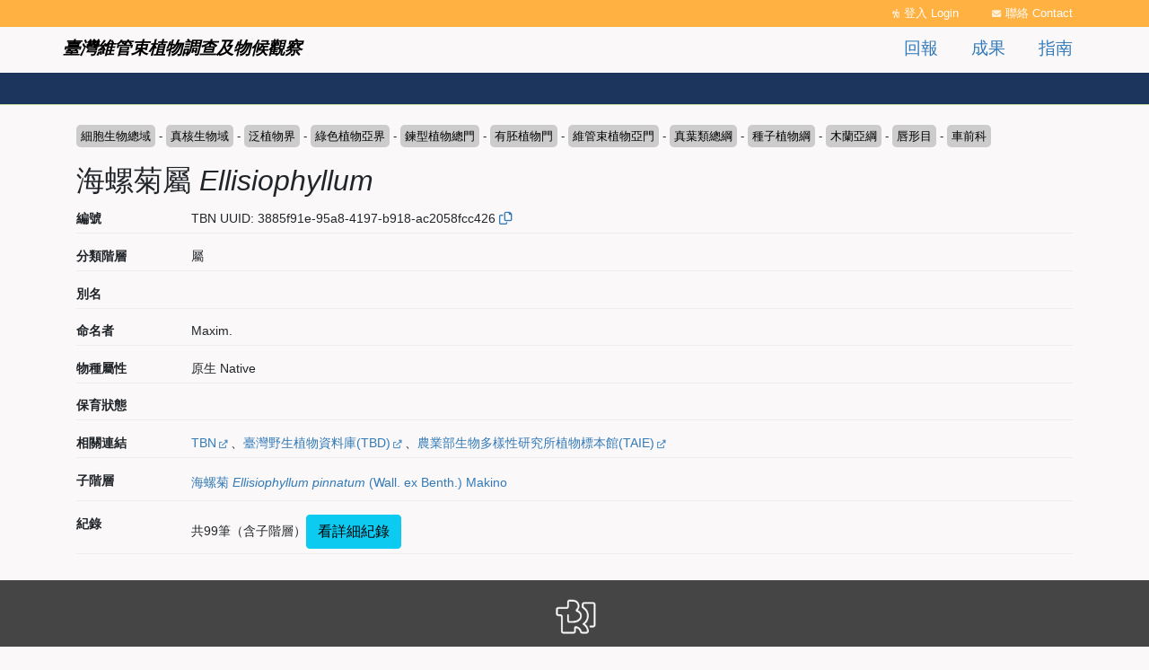

--- FILE ---
content_type: text/html; charset=UTF-8
request_url: https://plant.tbn.org.tw/taxa/3885f91e-95a8-4197-b918-ac2058fcc426
body_size: 4666
content:
<!DOCTYPE html>
<html lang="zh-hant" dir="ltr" prefix="og: https://ogp.me/ns#">
  <head>
    <meta charset="utf-8" />
<script async src="https://www.googletagmanager.com/gtag/js?id=G-E3F57KEK0H"></script>
<script>window.dataLayer = window.dataLayer || [];function gtag(){dataLayer.push(arguments)};gtag("js", new Date());gtag("set", "developer_id.dMDhkMT", true);gtag("config", "G-E3F57KEK0H", {"groups":"default","page_placeholder":"PLACEHOLDER_page_location"});</script>
<link rel="canonical" href="https://plant.tbn.org.tw/taxa/3885f91e-95a8-4197-b918-ac2058fcc426" />
<link rel="image_src" href="/sites/dpplant/files/thesite/logo-square.png" />
<meta property="og:site_name" content="臺灣維管束植物調查及物候觀察" />
<meta property="og:type" content="website" />
<meta property="og:url" content="https://plant.tbn.org.tw/taxa/3885f91e-95a8-4197-b918-ac2058fcc426" />
<meta property="og:title" content="海螺菊屬 Ellisiophyllum" />
<meta property="og:description" content="本網站為台灣生物多樣性網絡 （https://www.tbn.org.tw）之一部份，由行政院農業委員會特有生物研究保育中心建置、維護。" />
<meta property="og:image" content="https://plant.tbn.org.tw/sites/dpplant/files/thesite/logo-square.png" />
<meta property="og:image:url" content="https://plant.tbn.org.tw/sites/dpplant/files/thesite/logo-square.png" />
<meta property="og:image:secure_url" content="https://plant.tbn.org.tw/sites/dpplant/files/thesite/logo-square.png" />
<meta property="og:image:type" content="image/png" />
<meta property="fb:app_id" content="523999332202338" />
<meta name="Generator" content="Drupal 10 (https://www.drupal.org)" />
<meta name="MobileOptimized" content="width" />
<meta name="HandheldFriendly" content="true" />
<meta name="viewport" content="width=device-width, initial-scale=1, shrink-to-fit=no" />
<meta http-equiv="x-ua-compatible" content="ie=edge" />
<link rel="icon" href="/sites/dpplant/themes/thetheme/favicon.ico" type="image/vnd.microsoft.icon" />
<link rel="alternate" hreflang="und" href="https://plant.tbn.org.tw/taxa/3885f91e-95a8-4197-b918-ac2058fcc426" />

    <title>海螺菊屬 Ellisiophyllum | 臺灣維管束植物調查及物候觀察</title>
    <link rel="stylesheet" media="all" href="/sites/dpplant/files/css/css_dZh_XoGfzZrXWkcsSFYzcB_oF5FEG5b05Is5Bvz4-Yo.css?delta=0&amp;language=zh-hant&amp;theme=thetheme&amp;include=eJxdjdEOwiAMRX8IRuIPLe2sDAMtoTWEv1fnNJtPvffckxRFTK1BnRFaSxJiFoTs1UZOHN0ijcIipQoTm07453tfiB9zgcROhxqVgKDkDPl9baVCP3Ktx77u6ze4HkOPE2Rqlm7jrjvY7E_UTmSbcHmR84MnXnBOHQ" />
<link rel="stylesheet" media="all" href="/sites/dpplant/files/css/css_6J2ix10jp7XIrtdFAPUH38ahOQmFpfyG0cz8IoVJGEg.css?delta=1&amp;language=zh-hant&amp;theme=thetheme&amp;include=eJxdjdEOwiAMRX8IRuIPLe2sDAMtoTWEv1fnNJtPvffckxRFTK1BnRFaSxJiFoTs1UZOHN0ijcIipQoTm07453tfiB9zgcROhxqVgKDkDPl9baVCP3Ktx77u6ze4HkOPE2Rqlm7jrjvY7E_UTmSbcHmR84MnXnBOHQ" />
<link rel="stylesheet" media="print" href="/sites/dpplant/files/css/css_UJlDe9iNI48Fd1yZGF1z3oqAR1nY6d_11LFPWO2BvRQ.css?delta=2&amp;language=zh-hant&amp;theme=thetheme&amp;include=eJxdjdEOwiAMRX8IRuIPLe2sDAMtoTWEv1fnNJtPvffckxRFTK1BnRFaSxJiFoTs1UZOHN0ijcIipQoTm07453tfiB9zgcROhxqVgKDkDPl9baVCP3Ktx77u6ze4HkOPE2Rqlm7jrjvY7E_UTmSbcHmR84MnXnBOHQ" />

    
  </head>
  <body class="page-taxonomy page-taxonomy-term page-taxonomy-term-9624 layout-no-sidebars page-vocabulary-taxonbio path-taxonomy">
    <a href="#pagina-main" class="visually-hidden-focusable">
      移至主內容
    </a>
    
      <div class="dialog-off-canvas-main-canvas" data-off-canvas-main-canvas>
    <div id="page-wrapper" class="container-fluid-fullwidth">
  <header id="pagina-header" class="header">
    <section class="region region-topbar">
    <div class="front-block-wrapper front-block-wrapper-tbndpcommon_topbar">
  <div class="container">
    <div id="block-thetheme-dptopbar" class="block block-tbndpcommon block-tbndpcommon-topbar">
      
            
              <div class="content">
          <div class='row'><div class='col-md-5 col-12 text-md-start text-center'><h1><a href="/" class="home">臺灣維管束植物調查及物候觀察</a></h1></div><div class='col-md-7 col-12 text-center'><div class="item-list"><ul class="topbar-items float-md-end float-none list-group"><li class="list-group-item"><a href="/user/login?destination=/taxonomy/term/9624" class="login">登入 Login</a></li><li class="list-group-item"><a href="/about/contact" class="contactus" data-drupal-link-system-path="node/372563">聯絡 Contact</a></li></ul></div></div></div>
        </div>
          </div>
  </div>
</div>

  </section>

    <section class="region region-topmenu">
    <div class="front-block-wrapper front-block-wrapper-dp_main_menu">
  <div class="container">
    <div id="block-dpmain-menu" class="block block-tbndp block-dp-main-menu">
      
            
              <div class="content">
          <div class=" row"><div class='col-md-6 col-sm-12 menu-home text-md-start text-center'><a href="/">臺灣維管束植物調查及物候觀察</a></div><div class='col-md-6 col-sm-12 menu-main'><div class='float-md-end float-none text-md-start text-center'>
              <ul class="clearfix nav navbar-nav" data-component-id="bootstrap_barrio:menu_main">
                    <li class="nav-item">
                          <a href="/" class="nav-link nav-link--" data-drupal-link-system-path="&lt;front&gt;">首頁</a>
              </li>
                <li class="nav-item">
                          <a href="/report/occurrence" class="nav-link nav-link--report-occurrence" data-drupal-link-system-path="report/occurrence">回報</a>
              </li>
                <li class="nav-item menu-item--collapsed">
                          <a href="/data" class="nav-link nav-link--data" data-drupal-link-system-path="data">成果</a>
              </li>
                <li class="nav-item menu-item--collapsed">
                          <a href="/about/report" class="nav-link nav-link--about-report" data-drupal-link-system-path="node/1501416">指南</a>
              </li>
        </ul>
  


</div></div></div>
        </div>
          </div>
  </div>
</div>

  </section>

</header>
  <div id="pagina-breadcrumb">
    <div class="container">
      
    </div>
  </div>

  <div id="pagina-main">
    <div class="container">
      <div class="row">
        <div class="col area-maincontent">
            <div id="block-thetheme-content" class="block block-system block-system-main-block">
  
    
      <div class="content">
      <div id="taxonomy-term-9624" class="taxonomy-term vocabulary-taxonbio">
  <div class="content">
    <div class="tree">
      <span class='content-extra_parent'><div class='field field-extra-field'><div class='field__item'><div class="parent-tree"><a href="/taxa/8b43dfc2-5105-4b46-8787-54967af187f1"><span>細胞生物總域</span></a> - <a href="/taxa/329c5b3e-0af3-4e8b-917f-e62e6d4aea27"><span>真核生物域</span></a> - <a href="/taxa/88a7facc-492e-457e-98c7-73ce5329017e"><span>泛植物界</span></a> - <a href="/taxa/28731836-31a0-45ee-a2a3-c141f6c9698b"><span>綠色植物亞界</span></a> - <a href="/taxa/0ea931ec-3d72-4ea9-9848-f42a1f973bef"><span>鍊型植物總門</span></a> - <a href="/taxa/8973cf04-1c50-4e7f-9536-08fbdf4d101e"><span>有胚植物門</span></a> - <a href="/taxa/a058395d-ef45-4ba9-8944-e5796de70d58"><span>維管束植物亞門</span></a> - <a href="/taxa/4660d8c7-a841-4c28-924a-873b42df4c96"><span>真葉類總綱</span></a> - <a href="/taxa/08da3c0e-e153-4090-b3d7-e3cfaf74bbcb"><span>種子植物綱</span></a> - <a href="/taxa/916ec491-de5c-4521-9eba-a1a0ae97e181"><span>木蘭亞綱</span></a> - <a href="/taxa/1453b5fc-7694-4302-98e2-3a3538fd9444"><span>唇形目</span></a> - <a href="/taxa/604337c2-79db-4b4a-bf48-176ca9feb5bf"><span>車前科</span></a></div></div></div></span>
    </div>
    <div class="displaytitle">
      <span class='content-extra_name'><div class='field field-extra-field'><div class='field__item'><h2>海螺菊屬 <i>Ellisiophyllum</i></h2></div></div></span>
    </div>
    <div class="meta">
      <span class='content-extra_uuid'><div class='field field-extra-field'><div class='field__label'>編號</div><div class='field__item'>TBN UUID: 3885f91e-95a8-4197-b918-ac2058fcc426<span class="copytext" data-clipboard-text="3885f91e-95a8-4197-b918-ac2058fcc426" data-clipboard-message="複製UUID到剪貼簿: &lt;br&gt;3885f91e-95a8-4197-b918-ac2058fcc426"> <i class="far fa-copy ccc"></i></span></div></div></span>
  <div class="field field--name-field-rank field--type-list-string field--label-inline">
    <div class="field__label">分類階層</div>
              <div class="field__item">屬</div>
          </div>
<span class='content-extra_altnames'><div class='field field-extra-field'><div class='field__label'>別名</div><div class='field__item'></div></div></span>
  <div class="field field--name-field-authority field--type-string field--label-inline">
    <div class="field__label">命名者</div>
              <div class="field__item">Maxim.</div>
          </div>
<span class='content-extra_attributes'><div class='field field-extra-field'><div class='field__label'>物種屬性</div><div class='field__item'>原生 Native</div></div></span><span class='content-extra_conservation'><div class='field field-extra-field'><div class='field__label'>保育狀態</div><div class='field__item'></div></div></span><span class='content-extra_resources'><div class='field field-extra-field'><div class='field__label'>相關連結</div><div class='field__item'><a href="https://www.tbn.org.tw/taxa/3885f91e-95a8-4197-b918-ac2058fcc426">TBN</a>、<a href="https://tbd.tbn.org.tw/botanic-taxon?tfnamecode=C303120303050402050557007002100000000">臺灣野生植物資料庫(TBD)</a>、<a href="https://taie.tbn.org.tw/search?tfnamecode=C303120303050402050557007002100000000">農業部生物多樣性研究所植物標本館(TAIE)</a></div></div></span><span class='content-extra_children'><div class='field field-extra-field'><div class='field__label'>子階層</div><div class='field__item'><div class="item-list"><ul class="list-group"><li class="list-group-item"><a href="/taxa/69c38ec8-a77a-4cd0-ba61-531372089121"><span>海螺菊 <i>Ellisiophyllum</i> <i>pinnatum</i> (Wall. ex Benth.) Makino</span></a></li></ul></div></div></div></span><span class='content-extra_occurrence'><div class='field field-extra-field'><div class='field__label'>紀錄</div><div class='field__item'>共99筆（含子階層）<a href="/data/query?ft=taxonbioidplus%3A9624" class="btn  btn-info">看詳細紀錄</a></div></div></span>
    </div>
    <div class='metric'>
      
    </div>
  </div>
</div>

    </div>
  </div>


          
        </div>
      </div>
    </div>
  </div>
  <div id="pagina-action">
  
</div>
<footer id="pagina-footer">
    <section class="region region-footer">
    <div class="container">
    <div id="block-dppowerby" class="block block-tbndp block-dp-powerby">
  
    
      <div class="content">
      <div class=''><div class='tesri-logo'></div><p>本網站為<a href="https://www.tbn.org.tw">台灣生物多樣性網絡 TBN</a>一部份，由<a href="https://www.tbri.gov.tw/">農業部生物多樣性研究所</a>建置、維護</p>
<p>除另有聲明外，本網站內容採用「政府資料開放授權條款」授權公眾使用，詳細說明請參見<a href="/about/terms">使用條款</a></p>
<p>技術支援：<a href="http://www.wordgleaner.com/">拾穗者文化</a></p>
</div>
    </div>
  </div>
<div data-drupal-messages-fallback class="hidden"></div>

    </div>
  </section>

</footer>
</div>

  </div>

    
    <script type="application/json" data-drupal-selector="drupal-settings-json">{"path":{"baseUrl":"\/","pathPrefix":"","currentPath":"taxonomy\/term\/9624","currentPathIsAdmin":false,"isFront":false,"currentLanguage":"zh-hant"},"pluralDelimiter":"\u0003","suppressDeprecationErrors":true,"ajaxPageState":{"libraries":"eJxdjlEOwyAMQy9Ei7QLVQEyyhQIIpkQt9_WtdXWr9jPVmTHrKIN6uKgtcQ2EjugSXRQKtF4bmg958oFi8rsLv1pylieS4ZUTGSOhAsUoKHJi70CI0MUs3UgaNSVz9UVM54k1F-_7ukhTI-2xxkIm6b7eMgOtvZXekrVMbRwhkIpoKzcD98RdXtxe5P_CS8RTGip","theme":"thetheme","theme_token":null},"ajaxTrustedUrl":[],"google_analytics":{"account":"G-E3F57KEK0H","trackOutbound":true,"trackMailto":true,"trackTel":true,"trackDownload":true,"trackDownloadExtensions":"7z|aac|arc|arj|asf|asx|avi|bin|csv|doc(x|m)?|dot(x|m)?|exe|flv|gif|gz|gzip|hqx|jar|jpe?g|js|mp(2|3|4|e?g)|mov(ie)?|msi|msp|pdf|phps|png|ppt(x|m)?|pot(x|m)?|pps(x|m)?|ppam|sld(x|m)?|thmx|qtm?|ra(m|r)?|sea|sit|tar|tgz|torrent|txt|wav|wma|wmv|wpd|xls(x|m|b)?|xlt(x|m)|xlam|xml|z|zip","trackColorbox":true},"user":{"uid":0,"permissionsHash":"54ba3b73a03cdbb921c8bc4f23bc5ee0e76e54fc6d45bb8f911c22fa08fb9a81"}}</script>
<script src="/sites/dpplant/files/js/js_LlZn32cVGyCAEYi1MUQkRNtojvqjj2xNbc5Om7wyfGA.js?scope=footer&amp;delta=0&amp;language=zh-hant&amp;theme=thetheme&amp;include=eJxdjtEKwjAMRX9oWvCHRrLGtCM2pQmU_r1ubqK-nXvuJQRV3bxBnRFayxpYFEEu5kNy4YlVWWiGAjI8Lxb-xeRYEIw80YPCRpuJ9Tunoz1h6hw6X0Goeb6P1Q6xr9-4SK6o0OKnNMmRLGk_cyfy_cTtZX5feAI1uFLH"></script>

  </body>
</html>
